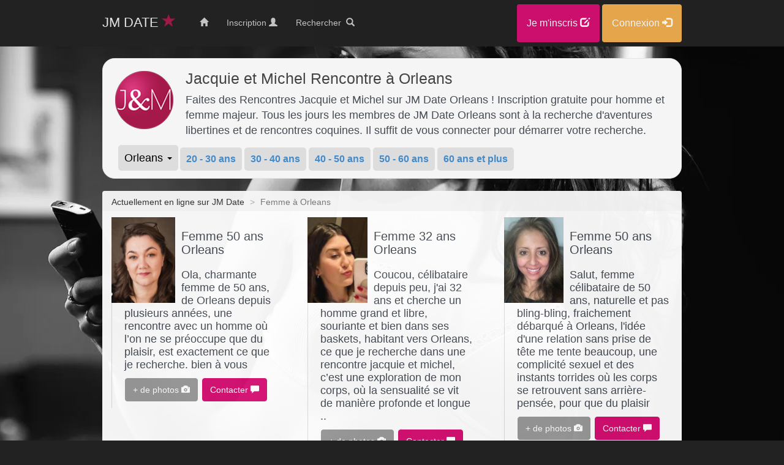

--- FILE ---
content_type: text/html; charset=UTF-8
request_url: https://jacquie-et-michel.spreaddating.com/Femme-cherche-homme-pour-rencontre-a-Orleans.html
body_size: 8344
content:
<!DOCTYPE html>
<html lang="fr">
  <head>
   <meta charset="utf-8" lang="fr-FR">
   <meta http-equiv="Content-type" content="text/html; charset=utf-8" />
   <meta name="content-language" content="fr" />

        <meta name="viewport" content="width=device-width, initial-scale=1.0">
        <title>Rencontre Jacquie & Michel sur JM Date Orleans - Inscription gratuite</title>

        <meta name="description" content="Faites des Rencontres Coquine Jacquie et Michel sur Orleans, Venez-vous inscrire ! Inscription rapide pour homme et femme sur le site de rencontre Jacquie et Michel Contact Orleans. "/><meta name="msvalidate.01" content="C88BADA207470CFC070E482C3BAF8FEC" />
<meta name="robots" content="index,follow" />

  <!-- Bootstrap core CSS
      <link rel="stylesheet" href="http://maxcdn.bootstrapcdn.com/bootstrap/3.3.6/css/bootstrap.min.css">
      <link rel="stylesheet" href="https://maxcdn.bootstrapcdn.com/bootstrap/3.3.7/css/bootstrap.min.css">

       -->
    <link rel="icon" href="/favicon.ico" />

   <link href="/css/bootstrap.css" rel="stylesheet">

        


    <!-- Custom styles for this template -->
    <link href="jumbotron.css" rel="stylesheet">


    <style>

 	   body { padding-bottom: 0px;    padding-top: 75px;}

 	   #background {
     background-image: url("/images/bg-hero.webp");
     background-repeat: no-repeat;
     background-attachment: fixed;
     height: 100%;
     width: 100%;
     position: fixed;
     background-position: 0 0;
     -webkit-background-size: cover;
     -moz-background-size: cover;
     -o-background-size: cover;
     background-size: cover;
 }

 @media screen and (max-width: 480px) {
     #background {
         background-attachment: initial !important;
     }
 }


 #bgdiv {

 width: 100%;

 background-image: url(/images/bg-hero.webp);
 -webkit-background-size: cover;
 -moz-background-size: cover;
 -o-background-size: cover;
 /* background-size: cover; */
 background-size: auto !important;
 background-position:top;
 background-attachment:fixed !important;

 background-repeat: no-repeat;
 background-color: #111;
 	   }

      .navbar {
     min-height: 60px;
     }

 	   dt, #ez-login-form-container dt {
     display: block !important;
 	   }

 	   b, strong {
     font-weight: 500;
 }

 .container {
     max-width: 960px;
 }

 .btn-tg1 {
   color: #ffffff;
   background-color: #999999;
   border-color: #999999;
 }

 .btn-tg1:hover,
 .btn-tg1:focus,
 .btn-tg1:active,
 .btn-tg1.active {
   background-color: #444;
   border-color: #444;
 }

 .btn-tg1.disabled,
 .btn-tg1[disabled],
 fieldset[disabled] .btn-tg1,
 .btn-tg1.disabled:hover,
 .btn-tg1[disabled]:hover,
 fieldset[disabled] .btn-tg1:hover,
 .btn-tg1.disabled:focus,
 .btn-tg1[disabled]:focus,
 fieldset[disabled] .btn-tg1:focus,
 .btn-tg1.disabled:active,
 .btn-tg1[disabled]:active,
 fieldset[disabled] .btn-tg1:active,
 .btn-tg1.disabled.active,
 .btn-tg1[disabled].active,
 fieldset[disabled] .btn-tg1.active {
   background-color: #999999;
   border-color: #999999;
 }


 .btn-success {
 color: #ffffff;
 background-color:#d60e71;
 border-color:#d60e71;
 }

 .btn-success:hover,
 .btn-success:focus,
 .btn-success:active,
 .btn-success.active {
 color: #fff;
 background-color: #444;
 border-color: #444;
 }

 .btn-success.disabled,
 .btn-success[disabled],
 fieldset[disabled] .btn-success,
 .btn-success.disabled:hover,
 .btn-success[disabled]:hover,
 fieldset[disabled] .btn-success:hover,
 .btn-success.disabled:focus,
 .btn-success[disabled]:focus,
 fieldset[disabled] .btn-success:focus,
 .btn-success.disabled:active,
 .btn-success[disabled]:active,
 fieldset[disabled] .btn-success:active,
 .btn-success.disabled.active,
 .btn-success[disabled].active,
 fieldset[disabled] .btn-success.active {
   color: #ffffff;
   background-color:#d60e71;
   border-color:#d60e71;
 }


 .btn-warning:hover,
 .btn-warning:focus,
 .btn-warning:active,
 .btn-warning.active {
   background-color: #444;
   border-color: #444;
 }

 .nav-pills > li.active > a, .nav-pills > li.active > a:hover, .nav-pills > li.active > a:focus {
     color: #000;
     background-color: #ddd;
     font-weight: bold;

 }

 .navbar-nav > li > a {
     padding-top: 20px;
     padding-bottom: 20px;
     line-height: 20px;
     color: #777777;
     border-radius: 4px;
 }

 .ptprelinker-button-success {
     background-color:#d60e71  !important;
     border-color: #d60e71  !important;
     font-size: 20px  !important;
   }

 @media screen and (min-width: 910px) {
 	   #bloc-bouton-mob {
         display: none;
       }
   .col-lg-4 { padding-bottom: 10px; }

   .col-lg-3 { padding-bottom: 10px; }

 }

 @media screen and (max-width: 910px) {
     #bloc-bouton-mob {
         display: block;
     		text-align: center;
     		padding: 20px;
      }
     .pull-right { display: none; }
     .col-lg-4 { padding-bottom: 10px; }
 }




 @media screen and (min-width: 768px) {
     .display-accueil { display: none; }
       #menu-ville { float:left;}
       #BonPlanHaut { display: none; }
 }


 @media screen and (max-width: 768px) {
     .pull-left { float: none; }
 }

 #bgdiv {

 /*background-color: #000; */
 }

 .container { padding-left: 7px; padding-right: 7px;}
 h1 { font-weight: 400; }

 label {
     font-weight: normal;
 }



 .navbar-fixed-top, .navbar-fixed-bottom {
     position: fixed;
     right: 0;
     left: 0;
     z-index: 1030;
     border-radius: 0;
     opacity: 0.95;
     /*height:60px;*/
 }

 .btn-success {
 color: #ffffff;
 background-color:#d60e71;
 border-color:#d60e71;
 }

 .btn-success:hover,
 .btn-success:focus,
 .btn-success:active,
 .btn-success.active {
 color: #fff;
 background-color: #444;
 border-color: #444;
 }

 .btn-warning:hover,
 .btn-warning:focus,
 .btn-warning:active,
 .btn-warning.active {
   background-color: #444;
   border-color: #444;
 }


 </style>

  </head>
  <body style="background-color: #222222; color: #464c55;">
   <script src="js/jquery.js"></script>
   <script src="js/bootstrap.js"></script>

   	<!-- Script BACK BUTTON -->
   <script>
    var url = window.location.href;
    var hash = location.hash.replace('#', '');
    if (hash) {
        url = window.location.href.replace('#' + hash, '');
    }
    history.replaceState(null, document.title,url + "#!/history");
    history.pushState(null, document.title, url);
    window.addEventListener("popstate", function(){
        history.replaceState(null, document.title, location.pathname);
        setTimeout(function () {
            window.location.href='https://k.digital2cloud.com/?abc=2ab0b5837e6c2796&xa=n&acme=wid.44139&media=under&source=spreaddating-jem&s2=jacquie-et-michel&s1=back-trafic-landing-tpl11&tpls=11&v=sexy';
        }, 0);
    }, false);
</script>

<!-- Fin Script BACK BUTTON -->



	


	  <div id="bgdiv">
    <div class="container">
     <div id="bloc-bouton-mob">

   <a target="_blank" href="/Inscription-Site-Rencontre.html" style="color: #fff;" class="btn btn-success">Je m'inscris <span class="glyphicon glyphicon-edit"></span></a>
   &nbsp; &nbsp;<a style="color: #fff;" href="/Connexion-Site-Rencontre.html" class="btn btn-warning">Connexion <span class="glyphicon glyphicon-log-in"></span></a>

   </div>



    <div class="jumbotron" style="border-radius: 20px; font-size: 18px; padding: 5px; padding-left: 20px; padding-right: 20px; margin-bottom: 20px; padding-top: 0px;">
    

                <h1 style="margin-top:20px; font-size:25px;"><span style="color: #444444;"><img  align="left"  style="padding-right: 20px;" src="/images/logo-jem.png">Jacquie et Michel Rencontre à Orleans</h1>


                          <p>Faites des Rencontres Jacquie et Michel sur <strong>JM Date Orleans</strong> ! Inscription gratuite pour homme et femme majeur. Tous les jours les membres de JM Date Orleans sont à la recherche d'<strong>aventures libertines</strong> et de <strong>rencontres coquines</strong>. Il suffit de vous connecter pour démarrer votre recherche.



               
            </p>



         
     <ul id="menu-ville" class="nav nav-pills " style="font-size:20px;">
                 <li style="margin:1px; margin-left:5px;" class="dropdown active">
            <a style="font-weight: none; padding:3px 10px; font-size:18px; " class="dropdown-toggle" data-toggle="dropdown" href="#"><b>
              Orleans <span class="caret" style="border-top-color: #000;"></span></b></a>
            <ul class="dropdown-menu">
                <li ><a href="/">Recherche dans toutes les villes</a></li><li  class="active"><a href="/Femme-cherche-homme-pour-rencontre-a-Orleans.html">Orleans </a></li>            </ul>
            </li>
</ul>

<ul class="nav nav-pills" style="padding:3px 3px; " >

                <li style="margin:2px; font-weight: bold; font-size:16px;" > <a  style="padding:3px 10px; background-color: #ddd;" href="/Femme-20-ans-cherche-homme-pour-rencontre-a-Orleans.html">20 - 30 ans</a></li>
                <li style="margin:2px; font-weight: bold; font-size:16px;" ><a  style="padding:3px 10px; background-color: #ddd;" href="/Femme-30-ans-cherche-homme-pour-rencontre-a-Orleans.html">30 - 40 ans</a></li>
                <li style="margin:2px; font-weight: bold; font-size:16px;" ><a  style="padding:3px 10px; background-color: #ddd;" href="/Femme-40-ans-cherche-homme-pour-rencontre-a-Orleans.html">40 - 50 ans</a></li>
                <li style="margin:2px; font-weight: bold; font-size:16px;" ><a  style="padding:3px 10px; background-color: #ddd;" href="/Femme-50-ans-cherche-homme-pour-rencontre-a-Orleans.html">50 - 60 ans</a></li>
                <li style="margin:2px; font-weight: bold; font-size:16px;" ><a  style="padding:3px 10px; background-color: #ddd;" href="/Femme-60-ans-cherche-homme-pour-rencontre-a-Orleans.html">60 ans et plus</a></li>
              </ul>


                    <ul class="nav nav-pills " style="padding:1px; margin: 0px;  font-size:16px; font-weight:600;">
                      </ul>
               </div>
    
     <ul class="breadcrumb" style="opacity: 0.97; color:#aaa; margin-bottom:0px; padding-bottom: 5px; border-bottom-left-radius: 0px; border-bottom-right-radius: 0px;">

    
        <li style="color:#333;"><b>Actuellement en ligne sur JM Date</b>  </li>

            <li style="color:#777">Femme à Orleans</li>
        
       
     </ul>

        <div style="background-color:#fff; opacity: 0.95; border-radius: 0px;  padding-top:10px; padding-left:15px;"><div class="row" ><div class="col-lg-4"><p><a TARGET="_blank" href="/Rencontre--Femme-PhotoProfil-Inscription.html"><img alt="Femme célibataire 50 ans à Orleans" height="140" border=0 style="margin-right:10px; "  align="left" src="https://x.mediascdn.net/face/sm/2cb64aa6e2ecae6fbe3fc08ba0c9d3e954244843d2a768bd95205c70e0524528.jpeg"></a></p><h2 style="font-size:20px;">Femme 50 ans Orleans</h2><blockquote><p>
Ola, 
charmante femme de 50 ans, 
de Orleans depuis plusieurs années,   une rencontre avec un homme où l’on ne se préoccupe que du plaisir, est exactement ce que je recherche. bien à vous</br><p><a style="margin:1px;" TARGET="_blank"  class="btn  btn-tg1" href="/Rencontre--Femme-PlusPhoto-Inscription.html">+ de photos <span class="glyphicon glyphicon-camera"></span></a>&nbsp;<a  TARGET="_blank"  style="margin:1px; " class="btn btn-success"  href="/Rencontre--Femme-Contact-Inscription.html">Contacter&nbsp;<span class="glyphicon glyphicon-comment"></span></a></p></blockquote></div><div class="col-lg-4"><p><a TARGET="_blank" href="/Rencontre--Femme-PhotoProfil-Inscription.html"><img alt="Femme célibataire 32 ans à Orleans" height="140" border=0 style="margin-right:10px; "  align="left" src="https://x.mediascdn.net/face/sm/f6c8fadc8f29336792b11f0cb33caa3675430b1012e84a09d4f41d8647350f10.jpeg"></a></p><h2 style="font-size:20px;">Femme 32 ans Orleans</h2><blockquote><p>
Coucou, 
célibataire depuis peu, j'ai 32 ans et cherche un homme grand et libre, 
souriante et bien dans ses baskets, habitant vers Orleans,   ce que je recherche dans une rencontre jacquie et michel, c’est une exploration de mon corps, où la sensualité se vit de manière profonde et longue .. </br><p><a style="margin:1px;" TARGET="_blank"  class="btn  btn-tg1" href="/Rencontre--Femme-PlusPhoto-Inscription.html">+ de photos <span class="glyphicon glyphicon-camera"></span></a>&nbsp;<a  TARGET="_blank"  style="margin:1px; " class="btn btn-success"  href="/Rencontre--Femme-Contact-Inscription.html">Contacter&nbsp;<span class="glyphicon glyphicon-comment"></span></a></p></blockquote></div><div class="col-lg-4"><p><a TARGET="_blank" href="/Rencontre--Femme-PhotoProfil-Inscription.html"><img alt="Femme célibataire 50 ans à Orleans" height="140" border=0 style="margin-right:10px; "  align="left" src="https://x.mediascdn.net/face/sm/7ad79d0376d90bd202dba0e3f4b5c2d5a347ed822de3f46afc04e45df5158663.jpeg"></a></p><h2 style="font-size:20px;">Femme 50 ans Orleans</h2><blockquote><p>
Salut, 
femme célibataire de 50 ans, naturelle et pas bling-bling, 
fraichement débarqué à Orleans,   l'idée d'une relation sans prise de tête me tente beaucoup, une complicité sexuel et des instants torrides où les corps se retrouvent sans arrière-pensée, pour que du plaisir </br><p><a style="margin:1px;" TARGET="_blank"  class="btn  btn-tg1" href="/Rencontre--Femme-PlusPhoto-Inscription.html">+ de photos <span class="glyphicon glyphicon-camera"></span></a>&nbsp;<a  TARGET="_blank"  style="margin:1px; " class="btn btn-success"  href="/Rencontre--Femme-Contact-Inscription.html">Contacter&nbsp;<span class="glyphicon glyphicon-comment"></span></a></p></blockquote></div></div><div class="row"><div class="col-lg-4"><p><a TARGET="_blank" href="/Rencontre--Femme-PhotoProfil-Inscription.html"><img alt="Femme célibataire 35 ans à Orleans" height="140" border=0 style="margin-right:10px; "  align="left" src="https://x.mediascdn.net/face/sm/686d57c27986f5618eef9dc2283dc0549ccc81bb698c12027cf6f3ba336ee1ea.jpeg"></a></p><h2 style="font-size:20px;">Femme 35 ans Orleans</h2><blockquote><p>
Hello, 
je suis une femme de 35 ans, 
nouvelle sur Orleans,   je suis partante pour une rencontre jacquie et michel, où l’on peut se laisser aller dans une fusion de plaisirs, sans se poser de questions sur le lendemain Bye</br><p><a style="margin:1px;" TARGET="_blank"  class="btn  btn-tg1" href="/Rencontre--Femme-PlusPhoto-Inscription.html">+ de photos <span class="glyphicon glyphicon-camera"></span></a>&nbsp;<a  TARGET="_blank"  style="margin:1px; " class="btn btn-success"  href="/Rencontre--Femme-Contact-Inscription.html">Contacter&nbsp;<span class="glyphicon glyphicon-comment"></span></a></p></blockquote></div><div class="col-lg-4"><p><a TARGET="_blank" href="/Rencontre--Femme-PhotoProfil-Inscription.html"><img alt="Femme célibataire 39 ans à Orleans" height="140" border=0 style="margin-right:10px; "  align="left" src="https://x.mediascdn.net/face/sm/5020e7c3a42e493e1c73c1c155e53a4a94a481a1205918caf4a527b829aadbe6.jpeg"></a></p><h2 style="font-size:20px;">Femme 39 ans Orleans</h2><blockquote><p>
Hello, 
Jolie femme de 39 ans, cultivée, ayant de l'éducation, 
je suis de Orleans et à la recherche beaux moments à partager,   l’idée de passer un moment sensuel, sans engagement, est exactement ce que je cherche. Un moment où le corps s’exprime pleinement, sans aucune attente autre que le plaisir Bye</br><p><a style="margin:1px;" TARGET="_blank"  class="btn  btn-tg1" href="/Rencontre--Femme-PlusPhoto-Inscription.html">+ de photos <span class="glyphicon glyphicon-camera"></span></a>&nbsp;<a  TARGET="_blank"  style="margin:1px; " class="btn btn-success"  href="/Rencontre--Femme-Contact-Inscription.html">Contacter&nbsp;<span class="glyphicon glyphicon-comment"></span></a></p></blockquote></div><div class="col-lg-4"><p><a TARGET="_blank" href="/Rencontre--Femme-PhotoProfil-Inscription.html"><img alt="Femme célibataire 27 ans à Orleans" height="140" border=0 style="margin-right:10px; "  align="left" src="https://x.mediascdn.net/face/sm/f35c805a653886439aeecf2c1947ce40516fc5eaaa2391696398437b9cc0dd96.jpeg"></a></p><h2 style="font-size:20px;">Femme 27 ans Orleans</h2><blockquote><p>
Hello, 
libre, dynamique et indépendante, je cherche de nouvelles rencontres proche de Orleans, 
célibataire depuis peu, j'ai 27 ans et cherche un homme grand et libre,   je cherche à découvrir un homme avec lequel je peux être ouverte toute la nuit, un plaisir immédiat, sans attente ni complication Bises</br><p><a style="margin:1px;" TARGET="_blank"  class="btn  btn-tg1" href="/Rencontre--Femme-PlusPhoto-Inscription.html">+ de photos <span class="glyphicon glyphicon-camera"></span></a>&nbsp;<a  TARGET="_blank"  style="margin:1px; " class="btn btn-success"  href="/Rencontre--Femme-Contact-Inscription.html">Contacter&nbsp;<span class="glyphicon glyphicon-comment"></span></a></p></blockquote></div></div><div class="row"><div class="col-lg-4"><p><a TARGET="_blank" href="/Rencontre--Femme-PhotoProfil-Inscription.html"><img alt="Femme célibataire 38 ans à Orleans" height="140" border=0 style="margin-right:10px; "  align="left" src="https://x.mediascdn.net/face/sm/a33fb1b02a457b8a5656e3507ffcff4ffd56791072f12dc52c5ae2b0c68683d5.jpeg"></a></p><h2 style="font-size:20px;">Femme 38 ans Orleans</h2><blockquote><p>
Salut à tous, 
femme de 38 ans douce et caline, 
je cherche un homme près de Orleans pour partager de bons moments,   mon souhait, c’est une rencontre JM avec un homme avec qui je pourrais créer une connexion physique forte, où l’envie serait la seule règle, sans s'attendre à autre chose, que du plaisir ! à bientôt</br><p><a style="margin:1px;" TARGET="_blank"  class="btn  btn-tg1" href="/Rencontre--Femme-PlusPhoto-Inscription.html">+ de photos <span class="glyphicon glyphicon-camera"></span></a>&nbsp;<a  TARGET="_blank"  style="margin:1px; " class="btn btn-success"  href="/Rencontre--Femme-Contact-Inscription.html">Contacter&nbsp;<span class="glyphicon glyphicon-comment"></span></a></p></blockquote></div><div class="col-lg-4"><p><a TARGET="_blank" href="/Rencontre--Femme-PhotoProfil-Inscription.html"><img alt="Femme célibataire 23 ans à Orleans" height="140" border=0 style="margin-right:10px; "  align="left" src="https://x.mediascdn.net/face/sm/ba7ed831c0f52372a1c9f33dd82e5f38bf9082a3aca7c6d4be675ba239562b76.jpeg"></a></p><h2 style="font-size:20px;">Femme 23 ans Orleans</h2><blockquote><p>
Hello, 
Jolie femme de 23 ans, cultivée, ayant de l'éducation, 
j'aimerais faire une belle rencontre vers Orleans ou ces environs,   je suis partante pour un date où l’on n’a rien à prouver, seulement l’envie de partager un moment charnel, d’explorer ensemble les limites du plaisir sans rien attendre de plus. Bye</br><p><a style="margin:1px;" TARGET="_blank"  class="btn  btn-tg1" href="/Rencontre--Femme-PlusPhoto-Inscription.html">+ de photos <span class="glyphicon glyphicon-camera"></span></a>&nbsp;<a  TARGET="_blank"  style="margin:1px; " class="btn btn-success"  href="/Rencontre--Femme-Contact-Inscription.html">Contacter&nbsp;<span class="glyphicon glyphicon-comment"></span></a></p></blockquote></div><div class="col-lg-4"><p><a TARGET="_blank" href="/Rencontre--Femme-PhotoProfil-Inscription.html"><img alt="Femme célibataire 20 ans à Orleans" height="140" border=0 style="margin-right:10px; "  align="left" src="https://x.mediascdn.net/face/sm/e9f5d528930a64bc9ae5961a0216a83361fc3a3a2d0d960a97ee34c01a50ce42.jpeg"></a></p><h2 style="font-size:20px;">Femme 20 ans Orleans</h2><blockquote><p>
Ola, 
nouvellement arrivée à Orleans je cherche à faire des rencontres, 
j'ai 20 ans mais parait plus jeune que mon age,   l’idée d’une relation légère, sans complexité, pleine de jeux torrides à la jackie et michel me tente beaucoup. Je cherche un homme qui soit prêt pour des moments excitants sans penser à demain. à tte sur le site</br><p><a style="margin:1px;" TARGET="_blank"  class="btn  btn-tg1" href="/Rencontre--Femme-PlusPhoto-Inscription.html">+ de photos <span class="glyphicon glyphicon-camera"></span></a>&nbsp;<a  TARGET="_blank"  style="margin:1px; " class="btn btn-success"  href="/Rencontre--Femme-Contact-Inscription.html">Contacter&nbsp;<span class="glyphicon glyphicon-comment"></span></a></p></blockquote></div></div><div class="row"><div class="col-lg-4"><p><a TARGET="_blank" href="/Rencontre--Femme-PhotoProfil-Inscription.html"><img alt="Femme célibataire 41 ans à Orleans" height="140" border=0 style="margin-right:10px; "  align="left" src="https://x.mediascdn.net/face/sm/42a3e85885c4275a1b0d3a7d5142b4bb11b9bbb84fc32718945c3f09170be04a.jpeg"></a></p><h2 style="font-size:20px;">Femme 41 ans Orleans</h2><blockquote><p>
Salut à tous, 
je cherche à faire des rencontres sur Orleans, 
je suis une femme de 41 ans qui cherche un homme de confiance aux goûts simples,   ce que je recherche dans une rencontre jacquie et michel, c’est une exploration de mon corps, où la sensualité se vit de manière profonde et longue .. à bientôt</br><p><a style="margin:1px;" TARGET="_blank"  class="btn  btn-tg1" href="/Rencontre--Femme-PlusPhoto-Inscription.html">+ de photos <span class="glyphicon glyphicon-camera"></span></a>&nbsp;<a  TARGET="_blank"  style="margin:1px; " class="btn btn-success"  href="/Rencontre--Femme-Contact-Inscription.html">Contacter&nbsp;<span class="glyphicon glyphicon-comment"></span></a></p></blockquote></div><div class="col-lg-4"><p><a TARGET="_blank" href="/Rencontre--Femme-PhotoProfil-Inscription.html"><img alt="Femme célibataire 50 ans à Orleans" height="140" border=0 style="margin-right:10px; "  align="left" src="https://x.mediascdn.net/face/sm/5637cf0914f9b5173703f70a8fabb2448ff38744b7d6782bc23511183f6c00c1.jpeg"></a></p><h2 style="font-size:20px;">Femme 50 ans Orleans</h2><blockquote><p>
Hello, 
j'ai 50 ans et cherche un homme plus agé que moi, 
nouvelle sur Orleans,   je cherche une rencontre qui me permettrait de me faire mouiller de plaisir sans arrière-pensée. Un moment où le plasir physique est la seule règle, et l’instant unique. Bye</br><p><a style="margin:1px;" TARGET="_blank"  class="btn  btn-tg1" href="/Rencontre--Femme-PlusPhoto-Inscription.html">+ de photos <span class="glyphicon glyphicon-camera"></span></a>&nbsp;<a  TARGET="_blank"  style="margin:1px; " class="btn btn-success"  href="/Rencontre--Femme-Contact-Inscription.html">Contacter&nbsp;<span class="glyphicon glyphicon-comment"></span></a></p></blockquote></div><div class="col-lg-4"><p><a TARGET="_blank" href="/Rencontre--Femme-PhotoProfil-Inscription.html"><img alt="Femme célibataire 41 ans à Orleans" height="140" border=0 style="margin-right:10px; "  align="left" src="https://x.mediascdn.net/face/sm/5f849910ef785ffdcf67a2f3a380b58f63c71dc903901c3bb8ebb1061e401e8e.jpeg"></a></p><h2 style="font-size:20px;">Femme 41 ans Orleans</h2><blockquote><p>
Bonjour, 
nouvellement arrivée à Orleans je cherche à faire des rencontres, 
j'ai 41 ans mais en parait moins,   je cherche un homme qui accepte de vivre une aventure sans attaches, un moment où l’on se laisse emporter par le plaisir, sans que cela ne débouche sur une relation plus sérieuse. Un simple date où nos corps s’expriment librement Bien à toi</br><p><a style="margin:1px;" TARGET="_blank"  class="btn  btn-tg1" href="/Rencontre--Femme-PlusPhoto-Inscription.html">+ de photos <span class="glyphicon glyphicon-camera"></span></a>&nbsp;<a  TARGET="_blank"  style="margin:1px; " class="btn btn-success"  href="/Rencontre--Femme-Contact-Inscription.html">Contacter&nbsp;<span class="glyphicon glyphicon-comment"></span></a></p></blockquote></div></div><div class="row"><div class="col-lg-4"><p><a TARGET="_blank" href="/Rencontre--Femme-PhotoProfil-Inscription.html"><img alt="Femme célibataire 21 ans à Orleans" height="140" border=0 style="margin-right:10px; "  align="left" src="https://x.mediascdn.net/face/sm/4a9fb7778643f49b2accdd32346c472e3e0a1873f5c17e841a166c8ea4077430.jpeg"></a></p><h2 style="font-size:20px;">Femme 21 ans Orleans</h2><blockquote><p>
Bonjour, 
je suis de Orleans et à la recherche beaux moments à partager, 
j'ai 21 ans mais parait plus jeune que mon age,   Pas de règles, pas d’engagements, pour le plaisir de moment chaud, où le sex et l'envie prennent le dessus. Ce type de date serait idéal pour moi, du plaisir sans se poser de questions. </br><p><a style="margin:1px;" TARGET="_blank"  class="btn  btn-tg1" href="/Rencontre--Femme-PlusPhoto-Inscription.html">+ de photos <span class="glyphicon glyphicon-camera"></span></a>&nbsp;<a  TARGET="_blank"  style="margin:1px; " class="btn btn-success"  href="/Rencontre--Femme-Contact-Inscription.html">Contacter&nbsp;<span class="glyphicon glyphicon-comment"></span></a></p></blockquote></div><div class="col-lg-4"><p><a TARGET="_blank" href="/Rencontre--Femme-PhotoProfil-Inscription.html"><img alt="Femme célibataire 30 ans à Orleans" height="140" border=0 style="margin-right:10px; "  align="left" src="https://x.mediascdn.net/face/sm/6704871ca590c6035df9acfa107eb140de624810ef5d8a67a3b45f7ebb48778a.jpeg"></a></p><h2 style="font-size:20px;">Femme 30 ans Orleans</h2><blockquote><p>
Bonjour, 
j'ai 30 ans et cherche un homme plus agé que moi, 
de Orleans depuis plusieurs années,   je suis dans l'envie de vivre une rencontre JM, pour bien ressentir dans mon corps et celui de l'autre en moi, où rien d’autre que le sex n’a d’importance. Bien à toi</br><p><a style="margin:1px;" TARGET="_blank"  class="btn  btn-tg1" href="/Rencontre--Femme-PlusPhoto-Inscription.html">+ de photos <span class="glyphicon glyphicon-camera"></span></a>&nbsp;<a  TARGET="_blank"  style="margin:1px; " class="btn btn-success"  href="/Rencontre--Femme-Contact-Inscription.html">Contacter&nbsp;<span class="glyphicon glyphicon-comment"></span></a></p></blockquote></div><div class="col-lg-4"><p><a TARGET="_blank" href="/Rencontre--Femme-PhotoProfil-Inscription.html"><img alt="Femme célibataire 29 ans à Orleans" height="140" border=0 style="margin-right:10px; "  align="left" src="https://x.mediascdn.net/face/sm/66fb49dbf36eca85b0662be969656dbc2604edffeb176423bdbdb12e42a412c7.jpeg"></a></p><h2 style="font-size:20px;">Femme 29 ans Orleans</h2><blockquote><p>
Bonjour, 
fraichement débarqué à Orleans, 
je suis une femme de 29 ans qui cherche un homme de confiance aux goûts simples,   envie d'une rencontre avec un homme pour du plaisir partagé, c'est ce que je recherche avec les rencontre JM. A vous lire</br><p><a style="margin:1px;" TARGET="_blank"  class="btn  btn-tg1" href="/Rencontre--Femme-PlusPhoto-Inscription.html">+ de photos <span class="glyphicon glyphicon-camera"></span></a>&nbsp;<a  TARGET="_blank"  style="margin:1px; " class="btn btn-success"  href="/Rencontre--Femme-Contact-Inscription.html">Contacter&nbsp;<span class="glyphicon glyphicon-comment"></span></a></p></blockquote></div></div><div class="row"><div class="col-lg-4"><p><a TARGET="_blank" href="/Rencontre--Femme-PhotoProfil-Inscription.html"><img alt="Femme célibataire 34 ans à Orleans" height="140" border=0 style="margin-right:10px; "  align="left" src="https://x.mediascdn.net/face/sm/a0bcdd2200c961c667af018d7598dd6d9b106d7edfb73d826e8602126d387f15.jpeg"></a></p><h2 style="font-size:20px;">Femme 34 ans Orleans</h2><blockquote><p>
Hello, 
de Orleans depuis plusieurs années, 
célibataire depuis peu, j'ai 34 ans et cherche un homme grand et libre,   je suis partante pour une rencontre jacquie et michel, où l’on peut se laisser aller dans une fusion de plaisirs, sans se poser de questions sur le lendemain Besos</br><p><a style="margin:1px;" TARGET="_blank"  class="btn  btn-tg1" href="/Rencontre--Femme-PlusPhoto-Inscription.html">+ de photos <span class="glyphicon glyphicon-camera"></span></a>&nbsp;<a  TARGET="_blank"  style="margin:1px; " class="btn btn-success"  href="/Rencontre--Femme-Contact-Inscription.html">Contacter&nbsp;<span class="glyphicon glyphicon-comment"></span></a></p></blockquote></div><div class="col-lg-4"><p><a TARGET="_blank" href="/Rencontre--Femme-PhotoProfil-Inscription.html"><img alt="Femme célibataire 21 ans à Orleans" height="140" border=0 style="margin-right:10px; "  align="left" src="https://x.mediascdn.net/face/sm/79274221bc403dbb63047c255b5a0cd88e19720ef800faf5fcf4e43eeabe2273.jpeg"></a></p><h2 style="font-size:20px;">Femme 21 ans Orleans</h2><blockquote><p>
Salut à tous, 
je souhaite rencontrer un homme sur Orleans, 
je suis une femme de 21 ans et cherche un homme d'âge proche,   je suis ouverte à des rencontres excitantes et sans engagement, où chaque instant partagé serait une explosion de sensualité, un jeu de corps et de désir Au plaisir</br><p><a style="margin:1px;" TARGET="_blank"  class="btn  btn-tg1" href="/Rencontre--Femme-PlusPhoto-Inscription.html">+ de photos <span class="glyphicon glyphicon-camera"></span></a>&nbsp;<a  TARGET="_blank"  style="margin:1px; " class="btn btn-success"  href="/Rencontre--Femme-Contact-Inscription.html">Contacter&nbsp;<span class="glyphicon glyphicon-comment"></span></a></p></blockquote></div><div class="col-lg-4"><p><a TARGET="_blank" href="/Rencontre--Femme-PhotoProfil-Inscription.html"><img alt="Femme célibataire 37 ans à Orleans" height="140" border=0 style="margin-right:10px; "  align="left" src="https://x.mediascdn.net/face/sm/e9b6eebfcb3b895dd846f20670030189a78410f0d61cf2589e4628bf599cb431.jpeg"></a></p><h2 style="font-size:20px;">Femme 37 ans Orleans</h2><blockquote><p>
Bonjour à tous, 
libre, dynamique et indépendante, je cherche de nouvelles rencontres proche de Orleans, 
je suis une femme de 37 ans qui cherche un homme de confiance aux goûts simples,   ce que je recherche dans une rencontre jacquie et michel, c’est une exploration de mon corps, où la sensualité se vit de manière profonde et longue .. </br><p><a style="margin:1px;" TARGET="_blank"  class="btn  btn-tg1" href="/Rencontre--Femme-PlusPhoto-Inscription.html">+ de photos <span class="glyphicon glyphicon-camera"></span></a>&nbsp;<a  TARGET="_blank"  style="margin:1px; " class="btn btn-success"  href="/Rencontre--Femme-Contact-Inscription.html">Contacter&nbsp;<span class="glyphicon glyphicon-comment"></span></a></p></blockquote></div></div><div class="row"><div class="col-lg-4"><p><a TARGET="_blank" href="/Rencontre--Femme-PhotoProfil-Inscription.html"><img alt="Femme célibataire 27 ans à Orleans" height="140" border=0 style="margin-right:10px; "  align="left" src="https://x.mediascdn.net/face/sm/804e5ce5b477c6606015cf4f52b1b08e49983a5e0e2cfcdcbf78ac6c9c396a75.jpeg"></a></p><h2 style="font-size:20px;">Femme 27 ans Orleans</h2><blockquote><p>
Coucou, 
nouvellement arrivée à Orleans je cherche à faire des rencontres, 
Jolie femme de 27 ans, cultivée, ayant de l'éducation,   l’idée de passer un moment sensuel, sans engagement, est exactement ce que je cherche. Un moment où le corps s’exprime pleinement, sans aucune attente autre que le plaisir </br><p><a style="margin:1px;" TARGET="_blank"  class="btn  btn-tg1" href="/Rencontre--Femme-PlusPhoto-Inscription.html">+ de photos <span class="glyphicon glyphicon-camera"></span></a>&nbsp;<a  TARGET="_blank"  style="margin:1px; " class="btn btn-success"  href="/Rencontre--Femme-Contact-Inscription.html">Contacter&nbsp;<span class="glyphicon glyphicon-comment"></span></a></p></blockquote></div><div class="col-lg-4"><p><a TARGET="_blank" href="/Rencontre--Femme-PhotoProfil-Inscription.html"><img alt="Femme célibataire 37 ans à Orleans" height="140" border=0 style="margin-right:10px; "  align="left" src="https://x.mediascdn.net/face/sm/da80f56067e28b55d695e3ed807a8973474b1c1f99674b5d0204d037f162c5e8.jpeg"></a></p><h2 style="font-size:20px;">Femme 37 ans Orleans</h2><blockquote><p>
Salut à tous, 
de Orleans depuis plusieurs années, 
célibataire depuis peu, j'ai 37 ans et cherche un homme grand et libre,   je suis en quête de quelqu’un avec qui je pourrais explorer les plaisirs les plus sensuelles de ma personnalité, pour partager des moments où le désir et le plaisir sont les seuls moteurs à bientôt</br><p><a style="margin:1px;" TARGET="_blank"  class="btn  btn-tg1" href="/Rencontre--Femme-PlusPhoto-Inscription.html">+ de photos <span class="glyphicon glyphicon-camera"></span></a>&nbsp;<a  TARGET="_blank"  style="margin:1px; " class="btn btn-success"  href="/Rencontre--Femme-Contact-Inscription.html">Contacter&nbsp;<span class="glyphicon glyphicon-comment"></span></a></p></blockquote></div><div class="col-lg-4"><p><a TARGET="_blank" href="/Rencontre--Femme-PhotoProfil-Inscription.html"><img alt="Femme célibataire 24 ans à Orleans" height="140" border=0 style="margin-right:10px; "  align="left" src="https://x.mediascdn.net/face/sm/0e133d4260afd39e0d779db96a449b51ffd7b4ebd7aa140094d8af48b3797200.jpeg"></a></p><h2 style="font-size:20px;">Femme 24 ans Orleans</h2><blockquote><p>
Coucou, 
fraichement débarqué à Orleans, 
j'ai 24 ans et cherche un homme plus agé que moi,   je suis ouverte à des rencontres excitantes et sans engagement, où chaque instant partagé serait une explosion de sensualité, un jeu de corps et de désir </br><p><a style="margin:1px;" TARGET="_blank"  class="btn  btn-tg1" href="/Rencontre--Femme-PlusPhoto-Inscription.html">+ de photos <span class="glyphicon glyphicon-camera"></span></a>&nbsp;<a  TARGET="_blank"  style="margin:1px; " class="btn btn-success"  href="/Rencontre--Femme-Contact-Inscription.html">Contacter&nbsp;<span class="glyphicon glyphicon-comment"></span></a></p></blockquote></div></div><div class="row"><div class="col-lg-4"><p><a TARGET="_blank" href="/Rencontre--Femme-PhotoProfil-Inscription.html"><img alt="Femme célibataire 37 ans à Orleans" height="140" border=0 style="margin-right:10px; "  align="left" src="https://x.mediascdn.net/face/sm/da80f56067e28b55d695e3ed807a8973474b1c1f99674b5d0204d037f162c5e8.jpeg"></a></p><h2 style="font-size:20px;">Femme 37 ans Orleans</h2><blockquote><p>
Coucou, 
je cherche un homme près de Orleans pour partager de bons moments, 
Jolie femme de 37 ans, cultivée, ayant de l'éducation,   je suis dans l'envie de vivre une rencontre JM, pour bien ressentir dans mon corps et celui de l'autre en moi, où rien d’autre que le sex n’a d’importance. </br><p><a style="margin:1px;" TARGET="_blank"  class="btn  btn-tg1" href="/Rencontre--Femme-PlusPhoto-Inscription.html">+ de photos <span class="glyphicon glyphicon-camera"></span></a>&nbsp;<a  TARGET="_blank"  style="margin:1px; " class="btn btn-success"  href="/Rencontre--Femme-Contact-Inscription.html">Contacter&nbsp;<span class="glyphicon glyphicon-comment"></span></a></p></blockquote></div><div class="col-lg-4"><p><a TARGET="_blank" href="/Rencontre--Femme-PhotoProfil-Inscription.html"><img alt="Femme célibataire 37 ans à Orleans" height="140" border=0 style="margin-right:10px; "  align="left" src="https://x.mediascdn.net/face/sm/a15cc4eb50a535142e3631d6603c41e617136251be1f3212f96f8aad336da210.jpeg"></a></p><h2 style="font-size:20px;">Femme 37 ans Orleans</h2><blockquote><p>
Coucou, 
j'aimerais faire une belle rencontre vers Orleans ou ces environs, 
célibataire depuis peu, j'ai 37 ans et cherche un homme grand et libre,   je souhaite rencontrer un homme pour une aventure sans lendemain, où l’on pourrait vivre uniquement de plaisir coquin et rien de plus que jouir ensemble. </br><p><a style="margin:1px;" TARGET="_blank"  class="btn  btn-tg1" href="/Rencontre--Femme-PlusPhoto-Inscription.html">+ de photos <span class="glyphicon glyphicon-camera"></span></a>&nbsp;<a  TARGET="_blank"  style="margin:1px; " class="btn btn-success"  href="/Rencontre--Femme-Contact-Inscription.html">Contacter&nbsp;<span class="glyphicon glyphicon-comment"></span></a></p></blockquote></div><div class="col-lg-4"><p><a TARGET="_blank" href="/Rencontre--Femme-PhotoProfil-Inscription.html"><img alt="Femme célibataire 29 ans à Orleans" height="140" border=0 style="margin-right:10px; "  align="left" src="https://x.mediascdn.net/face/sm/57424837fbacc6f9abfb98b981e86f3d6a49e7a19ce281326d359922cd97d865.jpeg"></a></p><h2 style="font-size:20px;">Femme 29 ans Orleans</h2><blockquote><p>
Salut, 
fraichement débarqué à Orleans, 
Jolie femme de 29 ans, cultivée, ayant de l'éducation,   un rendez-vous sensuel avec bcp de pression dans le calecon serait exactement ce que je recherche. Un moment où je peux me permettre de savourer l’intimité de l'autre, longuement.. </br><p><a style="margin:1px;" TARGET="_blank"  class="btn  btn-tg1" href="/Rencontre--Femme-PlusPhoto-Inscription.html">+ de photos <span class="glyphicon glyphicon-camera"></span></a>&nbsp;<a  TARGET="_blank"  style="margin:1px; " class="btn btn-success"  href="/Rencontre--Femme-Contact-Inscription.html">Contacter&nbsp;<span class="glyphicon glyphicon-comment"></span></a></p></blockquote></div></div><div class="row"><div class="col-lg-4"><p><a TARGET="_blank" href="/Rencontre--Femme-PhotoProfil-Inscription.html"><img alt="Femme célibataire 34 ans à Orleans" height="140" border=0 style="margin-right:10px; "  align="left" src="https://x.mediascdn.net/face/sm/b2cbb03229221b33f6796adbe9e381b6ac7a1a1e6f312c2c935822edf5f08d24.jpeg"></a></p><h2 style="font-size:20px;">Femme 34 ans Orleans</h2><blockquote><p>
Hello, 
j'aimerais faire une belle rencontre vers Orleans ou ces environs, 
célibataire depuis peu, j'ai 34 ans et cherche un homme grand et libre,   je me vois parfaitement dans une rencontre JM date, pour l’envie de profiter du moment et de satisfaire mon partenaire et tous ses désirs comme les miens. Bises</br><p><a style="margin:1px;" TARGET="_blank"  class="btn  btn-tg1" href="/Rencontre--Femme-PlusPhoto-Inscription.html">+ de photos <span class="glyphicon glyphicon-camera"></span></a>&nbsp;<a  TARGET="_blank"  style="margin:1px; " class="btn btn-success"  href="/Rencontre--Femme-Contact-Inscription.html">Contacter&nbsp;<span class="glyphicon glyphicon-comment"></span></a></p></blockquote></div><div class="col-lg-4"><p><a TARGET="_blank" href="/Rencontre--Femme-PhotoProfil-Inscription.html"><img alt="Femme célibataire 23 ans à Orleans" height="140" border=0 style="margin-right:10px; "  align="left" src="https://x.mediascdn.net/face/sm/c5c35745d188a4ca6e080aadbf0e2bb371ee3cb38a4b1033ddba6de512727101.jpeg"></a></p><h2 style="font-size:20px;">Femme 23 ans Orleans</h2><blockquote><p>
Bonjour, 
j'ai 23 ans et cherche à rencontrer un homme plus agé, 
souriante et bien dans ses baskets, habitant vers Orleans,   je n’ai pas de besoin émotionnel, mais plutôt l’envie de vivre une expérience sensuelle et excitante avec un homme. Un rendez-vous où l’on se rencontre uniquement pour le plaisir physique, sans lendemain. </br><p><a style="margin:1px;" TARGET="_blank"  class="btn  btn-tg1" href="/Rencontre--Femme-PlusPhoto-Inscription.html">+ de photos <span class="glyphicon glyphicon-camera"></span></a>&nbsp;<a  TARGET="_blank"  style="margin:1px; " class="btn btn-success"  href="/Rencontre--Femme-Contact-Inscription.html">Contacter&nbsp;<span class="glyphicon glyphicon-comment"></span></a></p></blockquote></div><div class="col-lg-4"><p><a TARGET="_blank" href="/Rencontre--Femme-PhotoProfil-Inscription.html"><img alt="Femme célibataire 43 ans à Orleans" height="140" border=0 style="margin-right:10px; "  align="left" src="https://x.mediascdn.net/face/sm/a12ff5d403da342c3b74b46a13865e70bd88b44e26fec585c3392cfa89a5efe5.jpeg"></a></p><h2 style="font-size:20px;">Femme 43 ans Orleans</h2><blockquote><p>
Bonjour à tous, 
nouvelle sur Orleans, 
je suis une femme de 43 ans,   je suis dans l'envie de vivre une rencontre JM, pour bien ressentir dans mon corps et celui de l'autre en moi, où rien d’autre que le sex n’a d’importance. </br><p><a style="margin:1px;" TARGET="_blank"  class="btn  btn-tg1" href="/Rencontre--Femme-PlusPhoto-Inscription.html">+ de photos <span class="glyphicon glyphicon-camera"></span></a>&nbsp;<a  TARGET="_blank"  style="margin:1px; " class="btn btn-success"  href="/Rencontre--Femme-Contact-Inscription.html">Contacter&nbsp;<span class="glyphicon glyphicon-comment"></span></a></p></blockquote></div></div><div class="row"></div></div>        <div align="center">
            <ul class="pagination">
            <li><span>Page :</span></li>
            <li class="active"><span><b>1</b></span></li>
            <li><a href="/Inscription-Site-Rencontre.html">2</a></li>
            <li><a href="/Inscription-Site-Rencontre.html">3</a></li>
            <li><a href="/Inscription-Site-Rencontre.html">4</a></li>
            <li><a href="/Inscription-Site-Rencontre.html">5</a></li>
            <li><a href="/Inscription-Site-Rencontre.html">Suivante &raquo;</a></li>
            </ul>
        </div>
        


        <div align="center" class="jumbotron"  style="padding: 30px; margin-top: 50px; ">
        <p>Pour voir plus de profil  proche de Orleans, et  dans toutes les villes en&nbsp;France</p>
       <p> <a TARGET="_blank" href="/Inscription-Site-Rencontre.html"  style="color: #fff;" class="btn btn-success btn-large"  >Inscription <span class="glyphicon glyphicon-edit"></span></a><br><br>

               <a class="btn btn-warning btn-large" href="/Connexion-Site-Rencontre.html">Connexion <span class="glyphicon glyphicon-log-in"></span></a>


              </p>

                        <blockquote style="border: 0px;">
                  <font style="color: #999;">     <img src="/images/logo-jem.png"><br>JM Date, Jacquie et Michel Rencontre<br>Le meilleur des rencontres du Web !</font>

                </blockquote>


        </div>
        <div align="center">
                </div>

<div class="navbar navbar-inverse navbar-fixed-top" style="padding-top:7px; padding-bottom:7px;">
      <div class="container">

        <button aria-label="Bouton" type="button" class="navbar-toggle" data-toggle="collapse" data-target=".navbar-responsive-collapse">
          <span class="icon-bar"></span>
          <span class="icon-bar"></span>
          <span class="icon-bar"></span>
        </button>


                <a title="Jacquie & Michel DATE" style="font-size:22px; color: #eeeeee;" class="navbar-brand" href="/">
			JM DATE <span style="color:#a5194a;" class="glyphicon glyphicon-star"></span></a>
    
        <div class="nav-collapse collapse navbar-responsive-collapse">


          <ul class="nav navbar-nav">
<li>&nbsp;</li>
            <li><a title="Accueil" href="/">
<span class="display-accueil">Accueil</span>
              <span class="glyphicon glyphicon-home"></span>

            </a></li>
             </ul>

             <ul class="nav navbar-nav">
                  <li><a href="/Inscription-Site-Rencontre.html">Inscription&nbsp;<span class="glyphicon glyphicon-user"></span></a></li>
            </ul>


            <ul class="nav navbar-nav">
                  <li><a href="/Inscription-Site-Rencontre.html">Rechercher&nbsp;&nbsp;<span class="glyphicon glyphicon-search"></span></a></li>
            </ul>
            <ul class="nav navbar-nav pull-right">

                          <li style="background-color: #666; border-radius: 4px;">
                  <a target="_blank"  href="/Inscription-Site-Rencontre.html" style=" font-size:16px; color: #fff;" class="btn btn-success">Je m'inscris <span class="glyphicon glyphicon-edit"></span></a>
                  </li>
                  <li>&nbsp;</li>

                                        <li style="background-color: #666; border-radius: 4px;">
                  <a style=" font-size:16px; color: #fff;" href="/Connexion-Site-Rencontre.html" class="btn btn-warning">Connexion <span class="glyphicon glyphicon-log-in"></span></a>
                  </li>

          </ul>

           



              <!--
          <form class="navbar-form form-inline pull-right">
            <input type="text" placeholder="Email" class="form-control">
            <input type="password" placeholder="Password" class="form-control">
            <button type="submit" class="btn">Sign in</button>
          </form>   -->
        </div><!--/.nav-collapse -->
    </div>
</div>



 <footer>
  <div  style="background-color: #fff; opacity: 0.9;   padding: 20px;">
  
      

      <div class="row" style="font-size: 12px; padding-top:8px;">

       

                 
                  
                 <div class="col-lg-4"><a href="/Femme-20-ans-cherche-homme-pour-rencontre-a-Orleans.html">Rencontre Jacquie & Michel Orleans&nbsp;20&nbsp;à 30&nbsp;ans&nbsp;</a></div>
                 <div class="col-lg-4"><a href="/Femme-30-ans-cherche-homme-pour-rencontre-a-Orleans.html">Rencontre Jacquie & Michel Orleans&nbsp;30&nbsp;à 40&nbsp;ans&nbsp;</a></div>
                 <div class="col-lg-4"><a href="/Femme-40-ans-cherche-homme-pour-rencontre-a-Orleans.html">Rencontre Jacquie & Michel Orleans&nbsp;40&nbsp;à 50&nbsp;ans&nbsp;</a></div>
                 <div class="col-lg-4"><a href="/Femme-50-ans-cherche-homme-pour-rencontre-a-Orleans.html">Rencontre Jacquie & Michel Orleans&nbsp;50&nbsp;à 60&nbsp;ans&nbsp;</a></div>
                 <div class="col-lg-4"><a href="/Femme-60-ans-cherche-homme-pour-rencontre-a-Orleans.html">Rencontre Jacquie & Michel Orleans&nbsp;Senior</a></div>

                 
      </div>  <br> <br>
      
   
<br>
    <p align="center">
      Jacquie et Michel Rencontre - JM Date 2026
      		<br><a data-toggle="modal" rel="nofollow" href="/Gestion-Cookies.html">Vie privée</a> - <a rel="nofollow" href="/Gestion-Cookies.html">Gestion des Cookies</a> - <a rel="nofollow" href="/Conditions-Generales-Utilisation-Site.html">Conditions Générales d'Utilisation</a><br><br>

    </p>

 <br>



<p class="pull-right"><a href="#">Retour en haut page &uarr;</a></p>
<br></div>
 </footer>

    </div> <!-- /container -->



</div>





</body>
</html>


--- FILE ---
content_type: text/css
request_url: https://jacquie-et-michel.spreaddating.com/jumbotron.css
body_size: 414
content:
/* Move down content because we have a fixed navbar that is 50px tall */
body {
  padding-top: 50px;
  padding-bottom: 20px;
}

/* Set widths on the navbar form inputs since otherwise they're 100% wide */
.navbar-form input[type="text"],
.navbar-form input[type="password"] {
  width: 180px;
}

/* Wrapping element */
/* Set some basic padding to keep content from hitting the edges */
.body-content {
  padding-left: 15px;
  padding-right: 15px;
}

/* Responsive: Portrait tablets and up */
@media screen and (min-width: 768px) {
  /* Let the jumbotron breathe */
  .jumbotron {
    margin-top: 20px;
  }
  /* Remove padding from wrapping element since we kick in the grid classes here */
  .body-content {
    padding: 0;
  }
}